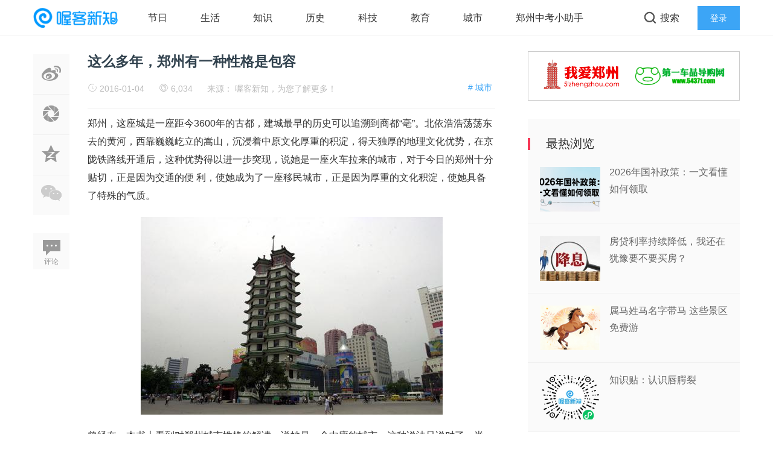

--- FILE ---
content_type: text/html; charset=UTF-8
request_url: https://www.wokee.net/5152.html
body_size: 12467
content:
<!doctype html><html><head><meta charset="utf-8"><title>这么多年，郑州有一种性格是包容 | 喔客新知，为您了解更多！</title> <link rel="shortcut icon" href="https://www.wokee.net/wp-content/uploads/2019/05/bitbug_favicon.ico" type="image/x-icon" > <meta name="viewport" content="width=device-width, initial-scale=1.0, maximum-scale=1.0, user-scalable=no"><meta http-equiv="X-UA-Compatible" content="IE=edge"><meta name="wlhlauth" content="code-63t78l513"><link href="https://www.wokee.net/wp-content/themes/M1/css/nav.css" type="text/css" rel="stylesheet"/><link href="https://www.wokee.net/wp-content/themes/M1/css/bootstrap.min.css" type="text/css" rel="stylesheet"/><link href="https://www.wokee.net/wp-content/themes/M1/fonts/iconfont.css" type="text/css" rel="stylesheet"/><link href="https://www.wokee.net/wp-content/themes/M1/css/common.css" type="text/css" rel="stylesheet"/><link href="https://www.wokee.net/wp-content/themes/M1/css/swiper.min.css" type="text/css" rel="stylesheet"/><script type="text/javascript" src="https://www.wokee.net/wp-content/themes/M1/js/jquery.min.js"></script><!--主jquery--><script type="text/javascript" src="https://www.wokee.net/wp-content/themes/M1/js/swiper.min.js"></script><!--幻灯片js--><script type="text/javascript" src="https://www.wokee.net/wp-content/themes/M1/js/js.js"></script><!--幻灯片js--><meta name='robots' content='max-image-preview:large' /><style id='wp-img-auto-sizes-contain-inline-css' type='text/css'>img:is([sizes=auto i],[sizes^="auto," i]){contain-intrinsic-size:3000px 1500px}/*# sourceURL=wp-img-auto-sizes-contain-inline-css */</style><style id='wp-block-library-inline-css' type='text/css'>:root{--wp-block-synced-color:#7a00df;--wp-block-synced-color--rgb:122,0,223;--wp-bound-block-color:var(--wp-block-synced-color);--wp-editor-canvas-background:#ddd;--wp-admin-theme-color:#007cba;--wp-admin-theme-color--rgb:0,124,186;--wp-admin-theme-color-darker-10:#006ba1;--wp-admin-theme-color-darker-10--rgb:0,107,160.5;--wp-admin-theme-color-darker-20:#005a87;--wp-admin-theme-color-darker-20--rgb:0,90,135;--wp-admin-border-width-focus:2px}@media (min-resolution:192dpi){:root{--wp-admin-border-width-focus:1.5px}}.wp-element-button{cursor:pointer}:root .has-very-light-gray-background-color{background-color:#eee}:root .has-very-dark-gray-background-color{background-color:#313131}:root .has-very-light-gray-color{color:#eee}:root .has-very-dark-gray-color{color:#313131}:root .has-vivid-green-cyan-to-vivid-cyan-blue-gradient-background{background:linear-gradient(135deg,#00d084,#0693e3)}:root .has-purple-crush-gradient-background{background:linear-gradient(135deg,#34e2e4,#4721fb 50%,#ab1dfe)}:root .has-hazy-dawn-gradient-background{background:linear-gradient(135deg,#faaca8,#dad0ec)}:root .has-subdued-olive-gradient-background{background:linear-gradient(135deg,#fafae1,#67a671)}:root .has-atomic-cream-gradient-background{background:linear-gradient(135deg,#fdd79a,#004a59)}:root .has-nightshade-gradient-background{background:linear-gradient(135deg,#330968,#31cdcf)}:root .has-midnight-gradient-background{background:linear-gradient(135deg,#020381,#2874fc)}:root{--wp--preset--font-size--normal:16px;--wp--preset--font-size--huge:42px}.has-regular-font-size{font-size:1em}.has-larger-font-size{font-size:2.625em}.has-normal-font-size{font-size:var(--wp--preset--font-size--normal)}.has-huge-font-size{font-size:var(--wp--preset--font-size--huge)}.has-text-align-center{text-align:center}.has-text-align-left{text-align:left}.has-text-align-right{text-align:right}.has-fit-text{white-space:nowrap!important}#end-resizable-editor-section{display:none}.aligncenter{clear:both}.items-justified-left{justify-content:flex-start}.items-justified-center{justify-content:center}.items-justified-right{justify-content:flex-end}.items-justified-space-between{justify-content:space-between}.screen-reader-text{border:0;clip-path:inset(50%);height:1px;margin:-1px;overflow:hidden;padding:0;position:absolute;width:1px;word-wrap:normal!important}.screen-reader-text:focus{background-color:#ddd;clip-path:none;color:#444;display:block;font-size:1em;height:auto;left:5px;line-height:normal;padding:15px 23px 14px;text-decoration:none;top:5px;width:auto;z-index:100000}html :where(.has-border-color){border-style:solid}html :where([style*=border-top-color]){border-top-style:solid}html :where([style*=border-right-color]){border-right-style:solid}html :where([style*=border-bottom-color]){border-bottom-style:solid}html :where([style*=border-left-color]){border-left-style:solid}html :where([style*=border-width]){border-style:solid}html :where([style*=border-top-width]){border-top-style:solid}html :where([style*=border-right-width]){border-right-style:solid}html :where([style*=border-bottom-width]){border-bottom-style:solid}html :where([style*=border-left-width]){border-left-style:solid}html :where(img[class*=wp-image-]){height:auto;max-width:100%}:where(figure){margin:0 0 1em}html :where(.is-position-sticky){--wp-admin--admin-bar--position-offset:var(--wp-admin--admin-bar--height,0px)}@media screen and (max-width:600px){html :where(.is-position-sticky){--wp-admin--admin-bar--position-offset:0px}}/*# sourceURL=wp-block-library-inline-css */</style><style id='global-styles-inline-css' type='text/css'>
:root{--wp--preset--aspect-ratio--square: 1;--wp--preset--aspect-ratio--4-3: 4/3;--wp--preset--aspect-ratio--3-4: 3/4;--wp--preset--aspect-ratio--3-2: 3/2;--wp--preset--aspect-ratio--2-3: 2/3;--wp--preset--aspect-ratio--16-9: 16/9;--wp--preset--aspect-ratio--9-16: 9/16;--wp--preset--color--black: #000000;--wp--preset--color--cyan-bluish-gray: #abb8c3;--wp--preset--color--white: #ffffff;--wp--preset--color--pale-pink: #f78da7;--wp--preset--color--vivid-red: #cf2e2e;--wp--preset--color--luminous-vivid-orange: #ff6900;--wp--preset--color--luminous-vivid-amber: #fcb900;--wp--preset--color--light-green-cyan: #7bdcb5;--wp--preset--color--vivid-green-cyan: #00d084;--wp--preset--color--pale-cyan-blue: #8ed1fc;--wp--preset--color--vivid-cyan-blue: #0693e3;--wp--preset--color--vivid-purple: #9b51e0;--wp--preset--gradient--vivid-cyan-blue-to-vivid-purple: linear-gradient(135deg,rgb(6,147,227) 0%,rgb(155,81,224) 100%);--wp--preset--gradient--light-green-cyan-to-vivid-green-cyan: linear-gradient(135deg,rgb(122,220,180) 0%,rgb(0,208,130) 100%);--wp--preset--gradient--luminous-vivid-amber-to-luminous-vivid-orange: linear-gradient(135deg,rgb(252,185,0) 0%,rgb(255,105,0) 100%);--wp--preset--gradient--luminous-vivid-orange-to-vivid-red: linear-gradient(135deg,rgb(255,105,0) 0%,rgb(207,46,46) 100%);--wp--preset--gradient--very-light-gray-to-cyan-bluish-gray: linear-gradient(135deg,rgb(238,238,238) 0%,rgb(169,184,195) 100%);--wp--preset--gradient--cool-to-warm-spectrum: linear-gradient(135deg,rgb(74,234,220) 0%,rgb(151,120,209) 20%,rgb(207,42,186) 40%,rgb(238,44,130) 60%,rgb(251,105,98) 80%,rgb(254,248,76) 100%);--wp--preset--gradient--blush-light-purple: linear-gradient(135deg,rgb(255,206,236) 0%,rgb(152,150,240) 100%);--wp--preset--gradient--blush-bordeaux: linear-gradient(135deg,rgb(254,205,165) 0%,rgb(254,45,45) 50%,rgb(107,0,62) 100%);--wp--preset--gradient--luminous-dusk: linear-gradient(135deg,rgb(255,203,112) 0%,rgb(199,81,192) 50%,rgb(65,88,208) 100%);--wp--preset--gradient--pale-ocean: linear-gradient(135deg,rgb(255,245,203) 0%,rgb(182,227,212) 50%,rgb(51,167,181) 100%);--wp--preset--gradient--electric-grass: linear-gradient(135deg,rgb(202,248,128) 0%,rgb(113,206,126) 100%);--wp--preset--gradient--midnight: linear-gradient(135deg,rgb(2,3,129) 0%,rgb(40,116,252) 100%);--wp--preset--font-size--small: 13px;--wp--preset--font-size--medium: 20px;--wp--preset--font-size--large: 36px;--wp--preset--font-size--x-large: 42px;--wp--preset--spacing--20: 0.44rem;--wp--preset--spacing--30: 0.67rem;--wp--preset--spacing--40: 1rem;--wp--preset--spacing--50: 1.5rem;--wp--preset--spacing--60: 2.25rem;--wp--preset--spacing--70: 3.38rem;--wp--preset--spacing--80: 5.06rem;--wp--preset--shadow--natural: 6px 6px 9px rgba(0, 0, 0, 0.2);--wp--preset--shadow--deep: 12px 12px 50px rgba(0, 0, 0, 0.4);--wp--preset--shadow--sharp: 6px 6px 0px rgba(0, 0, 0, 0.2);--wp--preset--shadow--outlined: 6px 6px 0px -3px rgb(255, 255, 255), 6px 6px rgb(0, 0, 0);--wp--preset--shadow--crisp: 6px 6px 0px rgb(0, 0, 0);}:where(.is-layout-flex){gap: 0.5em;}:where(.is-layout-grid){gap: 0.5em;}body .is-layout-flex{display: flex;}.is-layout-flex{flex-wrap: wrap;align-items: center;}.is-layout-flex > :is(*, div){margin: 0;}body .is-layout-grid{display: grid;}.is-layout-grid > :is(*, div){margin: 0;}:where(.wp-block-columns.is-layout-flex){gap: 2em;}:where(.wp-block-columns.is-layout-grid){gap: 2em;}:where(.wp-block-post-template.is-layout-flex){gap: 1.25em;}:where(.wp-block-post-template.is-layout-grid){gap: 1.25em;}.has-black-color{color: var(--wp--preset--color--black) !important;}.has-cyan-bluish-gray-color{color: var(--wp--preset--color--cyan-bluish-gray) !important;}.has-white-color{color: var(--wp--preset--color--white) !important;}.has-pale-pink-color{color: var(--wp--preset--color--pale-pink) !important;}.has-vivid-red-color{color: var(--wp--preset--color--vivid-red) !important;}.has-luminous-vivid-orange-color{color: var(--wp--preset--color--luminous-vivid-orange) !important;}.has-luminous-vivid-amber-color{color: var(--wp--preset--color--luminous-vivid-amber) !important;}.has-light-green-cyan-color{color: var(--wp--preset--color--light-green-cyan) !important;}.has-vivid-green-cyan-color{color: var(--wp--preset--color--vivid-green-cyan) !important;}.has-pale-cyan-blue-color{color: var(--wp--preset--color--pale-cyan-blue) !important;}.has-vivid-cyan-blue-color{color: var(--wp--preset--color--vivid-cyan-blue) !important;}.has-vivid-purple-color{color: var(--wp--preset--color--vivid-purple) !important;}.has-black-background-color{background-color: var(--wp--preset--color--black) !important;}.has-cyan-bluish-gray-background-color{background-color: var(--wp--preset--color--cyan-bluish-gray) !important;}.has-white-background-color{background-color: var(--wp--preset--color--white) !important;}.has-pale-pink-background-color{background-color: var(--wp--preset--color--pale-pink) !important;}.has-vivid-red-background-color{background-color: var(--wp--preset--color--vivid-red) !important;}.has-luminous-vivid-orange-background-color{background-color: var(--wp--preset--color--luminous-vivid-orange) !important;}.has-luminous-vivid-amber-background-color{background-color: var(--wp--preset--color--luminous-vivid-amber) !important;}.has-light-green-cyan-background-color{background-color: var(--wp--preset--color--light-green-cyan) !important;}.has-vivid-green-cyan-background-color{background-color: var(--wp--preset--color--vivid-green-cyan) !important;}.has-pale-cyan-blue-background-color{background-color: var(--wp--preset--color--pale-cyan-blue) !important;}.has-vivid-cyan-blue-background-color{background-color: var(--wp--preset--color--vivid-cyan-blue) !important;}.has-vivid-purple-background-color{background-color: var(--wp--preset--color--vivid-purple) !important;}.has-black-border-color{border-color: var(--wp--preset--color--black) !important;}.has-cyan-bluish-gray-border-color{border-color: var(--wp--preset--color--cyan-bluish-gray) !important;}.has-white-border-color{border-color: var(--wp--preset--color--white) !important;}.has-pale-pink-border-color{border-color: var(--wp--preset--color--pale-pink) !important;}.has-vivid-red-border-color{border-color: var(--wp--preset--color--vivid-red) !important;}.has-luminous-vivid-orange-border-color{border-color: var(--wp--preset--color--luminous-vivid-orange) !important;}.has-luminous-vivid-amber-border-color{border-color: var(--wp--preset--color--luminous-vivid-amber) !important;}.has-light-green-cyan-border-color{border-color: var(--wp--preset--color--light-green-cyan) !important;}.has-vivid-green-cyan-border-color{border-color: var(--wp--preset--color--vivid-green-cyan) !important;}.has-pale-cyan-blue-border-color{border-color: var(--wp--preset--color--pale-cyan-blue) !important;}.has-vivid-cyan-blue-border-color{border-color: var(--wp--preset--color--vivid-cyan-blue) !important;}.has-vivid-purple-border-color{border-color: var(--wp--preset--color--vivid-purple) !important;}.has-vivid-cyan-blue-to-vivid-purple-gradient-background{background: var(--wp--preset--gradient--vivid-cyan-blue-to-vivid-purple) !important;}.has-light-green-cyan-to-vivid-green-cyan-gradient-background{background: var(--wp--preset--gradient--light-green-cyan-to-vivid-green-cyan) !important;}.has-luminous-vivid-amber-to-luminous-vivid-orange-gradient-background{background: var(--wp--preset--gradient--luminous-vivid-amber-to-luminous-vivid-orange) !important;}.has-luminous-vivid-orange-to-vivid-red-gradient-background{background: var(--wp--preset--gradient--luminous-vivid-orange-to-vivid-red) !important;}.has-very-light-gray-to-cyan-bluish-gray-gradient-background{background: var(--wp--preset--gradient--very-light-gray-to-cyan-bluish-gray) !important;}.has-cool-to-warm-spectrum-gradient-background{background: var(--wp--preset--gradient--cool-to-warm-spectrum) !important;}.has-blush-light-purple-gradient-background{background: var(--wp--preset--gradient--blush-light-purple) !important;}.has-blush-bordeaux-gradient-background{background: var(--wp--preset--gradient--blush-bordeaux) !important;}.has-luminous-dusk-gradient-background{background: var(--wp--preset--gradient--luminous-dusk) !important;}.has-pale-ocean-gradient-background{background: var(--wp--preset--gradient--pale-ocean) !important;}.has-electric-grass-gradient-background{background: var(--wp--preset--gradient--electric-grass) !important;}.has-midnight-gradient-background{background: var(--wp--preset--gradient--midnight) !important;}.has-small-font-size{font-size: var(--wp--preset--font-size--small) !important;}.has-medium-font-size{font-size: var(--wp--preset--font-size--medium) !important;}.has-large-font-size{font-size: var(--wp--preset--font-size--large) !important;}.has-x-large-font-size{font-size: var(--wp--preset--font-size--x-large) !important;}
/*# sourceURL=global-styles-inline-css */
</style>
<style id='classic-theme-styles-inline-css' type='text/css'>/*! This file is auto-generated */.wp-block-button__link{color:#fff;background-color:#32373c;border-radius:9999px;box-shadow:none;text-decoration:none;padding:calc(.667em + 2px) calc(1.333em + 2px);font-size:1.125em}.wp-block-file__button{background:#32373c;color:#fff;text-decoration:none}/*# sourceURL=/wp-includes/css/classic-themes.min.css */</style><link rel='stylesheet' id='jiangqie-api-css' href='https://www.wokee.net/wp-content/plugins/jiangqie-api/public/css/jiangqie-api-public.css' type='text/css' media='all' /><link rel='stylesheet' id='smartideo_css-css' href='https://www.wokee.net/wp-content/plugins/smartideo/static/smartideo.css' type='text/css' media='screen' /><link rel='stylesheet' id='style-css' href='https://www.wokee.net/wp-content/themes/M1/style.css' type='text/css' media='all' /><meta name="keywords" content="包容,城市性格,郑州" /></head><body class="wp-singular post-template-default single single-post postid-5152 single-format-standard wp-theme-M1"><div class="search-box " id="search-box"> <i class="icon icon-search-close js-show-search-box"></i> <div class="search-content overlay-dialog-animate"> <div class="search-input"> <form role="search" method="get" action="https://www.wokee.net" onsubmit="return checkinput()"> <button type="submit"></button> <input placeholder="请输入关键字，按回车键搜索" name="s" id="search-input"> <input id="search-input" type="hidden"> </form> </div> <div class="search-history search-hot"> <span>热搜词</span> <ul> <div class="menu"><ul><li class="page_item page-item-20296"><a href="https://www.wokee.net/zhongkao.html#new_tab">郑州中考小助手</a></li></ul></div> </ul> </div> </div></div><div id="top_nav" class="header yapiskan"> <div class="container"> <div class="row"> <div class="top-bar mnav"> <button class="navbar-toggle js-open-nav" type="button"> <div class="icon-bar"> </div> <div class="icon-bar"> </div> <div class="icon-bar"> </div> </button> </div> <div class="logo mnav"> <a href="https://www.wokee.net"> <img src="https://www.wokee.net/wp-content/uploads/2020/04/wokee.net_.png" alt="喔客新知，为您了解更多！"> </a> </div> <div class="pull-right mnav"> <i class="icon icon-search" id="msearch"></i> </div> <div class="nav-left" id="nav"> <ul class="nav-menu clearfix"> <li id="menu-item-31" class="menu-item menu-item-type-taxonomy menu-item-object-category menu-item-31"><a href="https://www.wokee.net/jr">节日</a></li><li id="menu-item-14" class="menu-item menu-item-type-taxonomy menu-item-object-category menu-item-14"><a href="https://www.wokee.net/sh">生活</a></li><li id="menu-item-12200" class="menu-item menu-item-type-taxonomy menu-item-object-category menu-item-12200"><a href="https://www.wokee.net/%e7%9f%a5%e8%af%86">知识</a></li><li id="menu-item-13" class="menu-item menu-item-type-taxonomy menu-item-object-category menu-item-13"><a href="https://www.wokee.net/ls">历史</a></li><li id="menu-item-28" class="menu-item menu-item-type-taxonomy menu-item-object-category menu-item-28"><a href="https://www.wokee.net/kxjs">科技</a></li><li id="menu-item-515" class="menu-item menu-item-type-taxonomy menu-item-object-category menu-item-515"><a href="https://www.wokee.net/zs">教育</a></li><li id="menu-item-23" class="menu-item menu-item-type-taxonomy menu-item-object-category current-post-ancestor current-menu-parent current-post-parent menu-item-23"><a href="https://www.wokee.net/city">城市</a></li><li id="menu-item-20299" class="menu-item menu-item-type-post_type menu-item-object-page menu-item-20299"><a target="_blank" href="https://www.wokee.net/zhongkao.html#new_tab">郑州中考小助手</a></li> </ul> </div> <div class="nav-right"> <ul class="clearfix"> <li class="search-li"><i class="icon icon-search "></i><span>搜索</span></li> <li class="login-li"><a href="/wp-login.php" title="登录网站">登录</a></li> </ul> </div> </div> </div></div><!--主要内容 --><div class="placeholder-height"></div><div id="content-article"> <div class="container"> <div class="row"> <div class="col-sm-12 col-md-8 col-lg-8 cont-left"> <!--文章内容开始left --> <div class="article-left-btn-group" style=" z-index:100;"> <ul> <li> <a href="http://service.weibo.com/share/share.php?url=https://www.wokee.net/5152.html&amp;title=这么多年，郑州有一种性格是包容&amp;" class="long-weibo" target="_blank"> <i class="icon icon-article icon-article-wb js-weibo js-share-article" data-location="article" data-f="pc-weibo-article"></i> </a> </li> <li class="weixin" data-f="pc-friends-article"> <div class="weixin-Qr-code" style="opacity: 1; margin-left: 70px; display: none;"> <img src="https://www.5izhengzhou.com/api/2/?size=150&text=https://www.wokee.net/5152.html"> </div> <a><i class="icon icon-article icon-article-pyq"></i></a> </li> <li> <a target="_blank" rel="nofollow" href="http://sns.qzone.qq.com/cgi-bin/qzshare/cgi_qzshare_onekey?url=https://www.wokee.net/5152.html&amp;title=这么多年，郑州有一种性格是包容&amp;" title="分享到QQ空间"> <i class="icon icon-article icon-article-qzone js-qzone js-share-article" data-location="article" data-f="pc-qzone-article"></i> </a> </li> <li class="weixinquan" data-f="pc-friends-article"> <div class="weixinquan-Qr-code" style="opacity: 1; margin-left: 70px; display: none;"> <img src="https://www.wokee.net/wp-content/uploads/2019/07/weixin.gif"> </div> <a><i class="icon icon-article icon-article-wxq"></i></a> </li> <li> <a href="#comments"> <i class="icon icon-article icon-article-pl">评论</i></a> </li> </ul> </div> <div id="detail-article"> <!--后台添加文章标题和作者开始 --> <div class="da-title"> <h2>这么多年，郑州有一种性格是包容</h2> </div> <div class="article-author"> <a href="https://www.wokee.net/city" class="column-link"># 城市</a> <span class="article-time" style="margin-left: 0px;"><i class="iconfont icon-shijian"></i> 2016-01-04</span> <span class="article-time liulan"><i class="iconfont icon-faxian"></i> 6,034</span> <span class="article-time">来源： <a href="https://www.wokee.net">喔客新知，为您了解更多！</a></span> </div> <!--后台添加文章标题和作者结束 --> <!--后台添加文章信息内容开始 --> <div class="data-article"> <p>郑州，这座城是一座距今3600年的古都，建城最早的历史可以追溯到商都“亳”。北依浩浩荡荡东去的黄河，西靠巍巍屹立的嵩山，沉浸着中原文化厚重的积淀，得天独厚的地理文化优势，在京陇铁路线开通后，这种优势得以进一步突现，说她是一座火车拉来的城市，对于今日的郑州十分贴切，正是因为交通的便 利，使她成为了一座移民城市，正是因为厚重的文化积淀，使她具备了特殊的气质。</p><div class="post-image"><img fetchpriority="high" decoding="async" class="alignnone size-full wp-image-5153" src="http://www.wokee.net/wp-content/uploads/2016/01/3612830845.jpg" width="500" height="328" alt="这么多年，郑州有一种性格是包容" srcset="https://www.wokee.net/wp-content/uploads/2016/01/3612830845.jpg 500w, https://www.wokee.net/wp-content/uploads/2016/01/3612830845-300x197.jpg 300w" sizes="(max-width: 500px) 100vw, 500px" /></div><p>曾经在一本书上看到对郑州城市性格的解读，说她是一个中庸的城市，这种说法只说对了一半，平而不庸，质朴而大气才是这个城市真实的性格。郑州人的“平”是一种博大的包容，没有排外意识，这种包容在大中城市中是不多见的。</p><p>特 别是近年，河南人在外地屡屡受到不公平的待遇，更觉得郑州人的包容是可贵的，你走在大街上看不到对外地人歧视的眼光，听不到对外地人不屑的言语，没有人因 为看到你是外地人而慢怠你。正是这种不排外，你可以看到操着各种方言的人们各自从四面八方来到这里，为了自己的理想而忙碌着，实现着自身的价值，和当地人 平等相处。</p><div class="post-image"><img decoding="async" class="alignnone size-full wp-image-5154" src="http://www.wokee.net/wp-content/uploads/2016/01/7467498483.jpg" width="600" height="399" alt="这么多年，郑州有一种性格是包容" srcset="https://www.wokee.net/wp-content/uploads/2016/01/7467498483.jpg 600w, https://www.wokee.net/wp-content/uploads/2016/01/7467498483-300x200.jpg 300w" sizes="(max-width: 600px) 100vw, 600px" /></div><p>只 因为有了这种包容，郑州人可谓口福不浅，天南海北的佳肴、小吃遍布大街小巷，生意火爆程度比起大城市有过之而无不及，只要你有足够大的胃口，不出郑州就可 以吃到大半个中国的口味。正是这种包容性，才使来郑州创业的人收获着成功的喜悦，不管你是那里人，只要你有实力，肯吃苦，敢奋斗，就会被认可接纳。而成为 郑州人，也正是如此的包容使这座城市充满了现代的活力。</p><p>一个城市和人是一样的，只要她具有了这种有容乃大的胸怀，才会不断的发展，不断的繁荣，郑州恰恰印证了这一点。</p><p>提到包容，不得不说再谈谈郑州的文化。有人说，郑州在几十年前是一个县。听到这话，我这个郑州人感到很高兴，因为这恰恰说明我们发展很快。</p><div class="post-image"><img decoding="async" class="alignnone size-full wp-image-5155" src="http://www.wokee.net/wp-content/uploads/2016/01/3696351724.jpg" width="586" height="390" alt="这么多年，郑州有一种性格是包容" srcset="https://www.wokee.net/wp-content/uploads/2016/01/3696351724.jpg 586w, https://www.wokee.net/wp-content/uploads/2016/01/3696351724-300x200.jpg 300w" sizes="(max-width: 586px) 100vw, 586px" /></div><p>看看美国只有两百年历史，以前是大英帝国的前殖民地，现在是唯一超级大国。这说明啥问题？一是发展是硬道理，二是在发展面前，想搞论资排辈是不行的，大家靠本事竞争。当然，说这些绝无吹捧郑州之意，恰恰相反郑州和很多大城市比还差的太远，但移民文化这一点是好事。</p><p>郑 州在河南发展快，固然和省会地位有关，但别忘了郑州文化的寐力。郑州人都知道，在这个移民城市里真正的土著很少，大多都是南阳、焦作、新乡、安阳等河南各 地的移民。包括我本人就是几十年前的移民，当时郑州对我是非常的漠生，但她真的很宽容，从来没有歧视外地人。很快当时的我就融入了进来，和今天千千万万的 郑州人一样，成为了一个从思想到语言再到意识的彻头彻尾的郑州人。</p><p>若干年后，当外地朋友对我说“你是郑州人却从没有看不起河南其它地方的人”，我才意识到郑州这座城市以她一代又一代的移民而自豪，她的包容性格正是她的寐力所在。郑州人直爽不会拐弯抹脚，实诚重感情，没有小聪明却有办法有智慧。</p><p>如果说第一代移民来到这座城市，靠自己的辛劳和智慧站稳了脚跟，战胜了贫穷，那他们的下一代，真正的郑州人，克服了父辈为生存而带来的功利和世俗，正在培养精神上的贵族因素，他们受过良好教育，内敛而谦虚，理智而宽容。</p><div class="post-image"><img loading="lazy" decoding="async" class="alignnone size-full wp-image-5156" src="http://www.wokee.net/wp-content/uploads/2016/01/3230955250.jpg" width="506" height="350" alt="这么多年，郑州有一种性格是包容" srcset="https://www.wokee.net/wp-content/uploads/2016/01/3230955250.jpg 506w, https://www.wokee.net/wp-content/uploads/2016/01/3230955250-300x208.jpg 300w" sizes="auto, (max-width: 506px) 100vw, 506px" /></div><p>郑州城，已不再是以前那个小小县城，女大十八变，你越来越漂亮了。海纳百川而为大，你以宽广的胸怀接受了一代又一代的移民，在你的身上，承载了他们太多太多的酸甜苦辣，他们也在用自己的智慧和勤劳，把你变的越来越美。</p><p>我去过不少国内的大城市，从那些大城市身上，我看到了你的差距，郑州，你真的需要埋头发展，低调做人。但无论走到哪里，我都会记的我是郑州人，我爱我的家乡郑州。</p><p>郑州，你以移民城市的宽厚心态向人们宣布：郑州，是郑州人的郑州；郑州，更是河南人的郑州。</p><p>&nbsp;</p><p>来源：直播郑州</p> <div class="Qr-code" > <span class="like"> <a title="喜欢就赞一个！" href="javascript:;" data-action="topTop" data-id="5152" class="dotGood "> <i class="icon icon-article-zan icon-thumbs-up"></i> <span class="num count">0</span></a> </span> <div class="footer-icon-list js-qr-ds"> <a href="javascript:"> <li class="Qr-code-footer"> <div class="app-qrcode dashang"> <img src="https://www.wokee.net/wp-content/uploads/2019/10/weixin.jpg"> </div> 打赏 </li> </a> </div> </div> <div class="tag-box "> <a href="https://www.wokee.net/tag/bao-rong" rel="tag">包容</a> <a href="https://www.wokee.net/tag/cheng-shi-xing-ge" rel="tag">城市性格</a> <a href="https://www.wokee.net/tag/zheng-zhou" rel="tag">郑州</a> </div> <!--评论开始--> <div id="comment-title"><span class="span-mark-author active">发表评论</span></div><div id="comments" class="clearfix"> <div id="respond" class="respond-box"> <p class="tips">您必须<a href="https://www.wokee.net/wp-login.php?redirect_to=https%3A%2F%2Fwww.wokee.net%2F5152.html"> [ 登录 ] </a>才能发表留言！</p> </div> </div> </div> <!--相关文章 --> <div class="article-re" id="article-re"> <h3><span class="title-re">相关文章</span></h3> <div class="article-tw clearfix"> <div class=" col-xs-6 col-sm-4 col-md-4 col-lg-4 art-re-img"> <div class="article-box transition"> <a href="https://www.wokee.net/18447.html" title="郑州又将迎来一场盛会！第九届“博博会”" target="_blank"> <img src="https://www.wokee.net/wp-content/themes/M1/timthumb.php?src=https://www.wokee.net/wp-content/uploads/2021/11/郑州又将迎来一场盛会！.png&w=218&h=124&zc=1" alt="郑州又将迎来一场盛会！第九届“博博会”"/> </a> <div class="article-title"> <a href="https://www.wokee.net/18447.html" target="_blank">郑州又将迎来一场盛会！第九届“博博会”</a> </div> </div> </div> <div class=" col-xs-6 col-sm-4 col-md-4 col-lg-4 art-re-img"> <div class="article-box transition"> <a href="https://www.wokee.net/17808.html" title="2021年郑州市区小学招生报名方案出炉！" target="_blank"> <img src="https://www.wokee.net/wp-content/themes/M1/timthumb.php?src=https://www.wokee.net/wp-content/uploads/2021/08/guanzhu.jpg&w=218&h=124&zc=1" alt="2021年郑州市区小学招生报名方案出炉！"/> </a> <div class="article-title"> <a href="https://www.wokee.net/17808.html" target="_blank">2021年郑州市区小学招生报名方案出炉！</a> </div> </div> </div> <div class=" col-xs-6 col-sm-4 col-md-4 col-lg-4 art-re-img"> <div class="article-box transition"> <a href="https://www.wokee.net/17780.html" title="解读郑州发布最新公积金贷款条件及新政策" target="_blank"> <img src="https://www.wokee.net/wp-content/themes/M1/timthumb.php?src=https://www.wokee.net/wp-content/uploads/2021/07/解读郑州发布最新公积金贷款条件及新政策.jpg&w=218&h=124&zc=1" alt="解读郑州发布最新公积金贷款条件及新政策"/> </a> <div class="article-title"> <a href="https://www.wokee.net/17780.html" target="_blank">解读郑州发布最新公积金贷款条件及新政策</a> </div> </div> </div> <div class=" col-xs-6 col-sm-4 col-md-4 col-lg-4 art-re-img"> <div class="article-box transition"> <a href="https://www.wokee.net/17733.html" title="郑州7大教育集团" target="_blank"> <img src="https://www.wokee.net/wp-content/themes/M1/timthumb.php?src=https://www.wokee.net/wp-content/uploads/2021/06/641.jpg&w=218&h=124&zc=1" alt="郑州7大教育集团"/> </a> <div class="article-title"> <a href="https://www.wokee.net/17733.html" target="_blank">郑州7大教育集团</a> </div> </div> </div> <div class=" col-xs-6 col-sm-4 col-md-4 col-lg-4 art-re-img"> <div class="article-box transition"> <a href="https://www.wokee.net/15867.html" title="《郑州市非机动车管理办法》5月1日起施行" target="_blank"> <img src="https://www.wokee.net/wp-content/themes/M1/timthumb.php?src=https://www.wokee.net/wp-content/themes/M1/img/random/3.jpg&w=218&h=124&zc=1" alt="《郑州市非机动车管理办法》5月1日起施行"/> </a> <div class="article-title"> <a href="https://www.wokee.net/15867.html" target="_blank">《郑州市非机动车管理办法》5月1日起施行</a> </div> </div> </div> <div class=" col-xs-6 col-sm-4 col-md-4 col-lg-4 art-re-img"> <div class="article-box transition"> <a href="https://www.wokee.net/15847.html" title="河南博物院 （国家级综合性博物馆）" target="_blank"> <img src="https://www.wokee.net/wp-content/themes/M1/timthumb.php?src=https://www.wokee.net/wp-content/uploads/2021/03/lianhefanghu.jpg&w=218&h=124&zc=1" alt="河南博物院 （国家级综合性博物馆）"/> </a> <div class="article-title"> <a href="https://www.wokee.net/15847.html" target="_blank">河南博物院 （国家级综合性博物馆）</a> </div> </div> </div> </div></div> </div> <!--文章内容结束 --> </div> <div class="wrap-right pull-right"> <div class="widget_text widget widget_custom_html"><div class="textwidget custom-html-widget"><table style="width:100%;border:1px solid #ccc;margin-top:15px;"> <tr> <td style="width:50%;padding:13px;"><a href="https://www.5izhengzhou.com" target="_blank"><img src="https://www.5izhengzhou.com/wp-content/uploads/2019/12/5izhengzhou.png" width="150" title="我爱郑州，只关注郑州的本地导航！" alt="我爱郑州5izhengzhou.com" /></a></td> <td><a href="https://www.54371.com" target="_blank"><img src="https://www.54371.com/wp-content/uploads/2019/08/54371.png" width="150" title="第一车品，丰富你的汽车生活！" alt="第一车品54371.com" /></a></td> </tr></table></div></div><div class="widget widget_ztmao_mostviews2"><div class="box-moder hot-article"><h3>最热浏览</h3></div><span class="span-mark"></span> <div class="box-moder hot-article"> <span class="span-mark"></span> <ul class="hots-post-widget"> <li> <div class="mod-thumb"> <a href="https://www.wokee.net/20305.html" target="_blank"> <img class="xyscale" src="https://www.wokee.net/wp-content/themes/M1/timthumb.php?src=https://www.wokee.net/wp-content/uploads/2026/01/2026国补.png&w=100&h=74&zc=1" alt="2026年国补政策：一文看懂如何领取"/> </a> </div> <div class="project-content"> <a href="https://www.wokee.net/20305.html" target="_blank">2026年国补政策：一文看懂如何领取</a> </div> </li> <li> <div class="mod-thumb"> <a href="https://www.wokee.net/20312.html" target="_blank"> <img class="xyscale" src="https://www.wokee.net/wp-content/themes/M1/timthumb.php?src=https://www.wokee.net/wp-content/uploads/2026/01/降息.jpeg&w=100&h=74&zc=1" alt="房贷利率持续降低，我还在犹豫要不要买房？"/> </a> </div> <div class="project-content"> <a href="https://www.wokee.net/20312.html" target="_blank">房贷利率持续降低，我还在犹豫要不要买房？</a> </div> </li> <li> <div class="mod-thumb"> <a href="https://www.wokee.net/20317.html" target="_blank"> <img class="xyscale" src="https://www.wokee.net/wp-content/themes/M1/timthumb.php?src=https://www.wokee.net/wp-content/uploads/2026/01/horse.png&w=100&h=74&zc=1" alt="属马姓马名字带马 这些景区免费游"/> </a> </div> <div class="project-content"> <a href="https://www.wokee.net/20317.html" target="_blank">属马姓马名字带马 这些景区免费游</a> </div> </li> <li> <div class="mod-thumb"> <a href="https://www.wokee.net/20327.html" target="_blank"> <img class="xyscale" src="https://www.wokee.net/wp-content/themes/M1/timthumb.php?src=https://www.wokee.net/wp-content/uploads/2024/01/wxacode/wxacode-post-20143.png&w=100&h=74&zc=1" alt="知识贴：认识唇腭裂"/> </a> </div> <div class="project-content"> <a href="https://www.wokee.net/20327.html" target="_blank">知识贴：认识唇腭裂</a> </div> </li> </ul> </div> <div class="placeholder"></div></div><div class="widget_text widget widget_custom_html"><div class="textwidget custom-html-widget"><div style="margin-top:30px;height:242px;border:1px solid #ccc;width:350px;padding:20px;"> <div style="float:left;"> <img src="https://www.wokee.net/wp-content/uploads/2020/11/qrcode.jpg" width="200" height="200" border="0" /> </div> <div style="float:left;padding-top:90px;padding-left:10px;"> 微信扫一扫 </div></div></div></div><div class="widget widget_ztmao_postlist2"><div class="box-moder hot-article"><h3>猜你喜欢</h3></div><span class="span-mark"></span> <div class="box-moder hot-article"> <span class="span-mark"></span> <ul class="hots-post-widget"> <li> <div class="mod-thumb"> <a href="https://www.wokee.net/20327.html" target="_blank"> <img class="xyscale" src="https://www.wokee.net/wp-content/themes/M1/timthumb.php?src=https://www.wokee.net/wp-content/uploads/2024/01/wxacode/wxacode-post-20143.png&w=100&h=74&zc=1" alt="知识贴：认识唇腭裂"/> </a> </div> <div class="project-content"> <a href="https://www.wokee.net/20327.html" target="_blank">知识贴：认识唇腭裂</a> </div> </li> <li> <div class="mod-thumb"> <a href="https://www.wokee.net/20317.html" target="_blank"> <img class="xyscale" src="https://www.wokee.net/wp-content/themes/M1/timthumb.php?src=https://www.wokee.net/wp-content/uploads/2026/01/horse.png&w=100&h=74&zc=1" alt="属马姓马名字带马 这些景区免费游"/> </a> </div> <div class="project-content"> <a href="https://www.wokee.net/20317.html" target="_blank">属马姓马名字带马 这些景区免费游</a> </div> </li> <li> <div class="mod-thumb"> <a href="https://www.wokee.net/20312.html" target="_blank"> <img class="xyscale" src="https://www.wokee.net/wp-content/themes/M1/timthumb.php?src=https://www.wokee.net/wp-content/uploads/2026/01/降息.jpeg&w=100&h=74&zc=1" alt="房贷利率持续降低，我还在犹豫要不要买房？"/> </a> </div> <div class="project-content"> <a href="https://www.wokee.net/20312.html" target="_blank">房贷利率持续降低，我还在犹豫要不要买房？</a> </div> </li> <li> <div class="mod-thumb"> <a href="https://www.wokee.net/20305.html" target="_blank"> <img class="xyscale" src="https://www.wokee.net/wp-content/themes/M1/timthumb.php?src=https://www.wokee.net/wp-content/uploads/2026/01/2026国补.png&w=100&h=74&zc=1" alt="2026年国补政策：一文看懂如何领取"/> </a> </div> <div class="project-content"> <a href="https://www.wokee.net/20305.html" target="_blank">2026年国补政策：一文看懂如何领取</a> </div> </li> <li> <div class="mod-thumb"> <a href="https://www.wokee.net/20287.html" target="_blank"> <img class="xyscale" src="https://www.wokee.net/wp-content/themes/M1/timthumb.php?src=https://www.wokee.net/wp-content/uploads/2025/02/6f2b78186c63440e6d2db8e38e2002b8.png&w=100&h=74&zc=1" alt="重要提醒!仿冒DeepSeek的手机木马病毒被捕获！"/> </a> </div> <div class="project-content"> <a href="https://www.wokee.net/20287.html" target="_blank">重要提醒!仿冒DeepSeek的手机木马病毒被捕获！</a> </div> </li> <li> <div class="mod-thumb"> <a href="https://www.wokee.net/20264.html" target="_blank"> <img class="xyscale" src="https://www.wokee.net/wp-content/themes/M1/timthumb.php?src=https://www.wokee.net/wp-content/uploads/2025/01/2025春节.png&w=100&h=74&zc=1" alt="2025年春节期间，河南省123个公共体育场馆免费或低收费向社会开放"/> </a> </div> <div class="project-content"> <a href="https://www.wokee.net/20264.html" target="_blank">2025年春节期间，河南省123个公共体育场馆免费或低收费向社会开放</a> </div> </li> </ul> </div> <div class="placeholder"></div></div><div class="widget ztmao_tag"><div class="box-moder hot-article"><h3>热门标签</h3></div><span class="span-mark"></span><div class="box-moder hot-tag"><span class="span-mark"></span><div class="search-history search-hot"><ul><li class="transition"><a href="https://www.wokee.net/tag/%e9%be%99%e9%97%a8%e5%ae%9e%e9%aa%8c%e5%ae%a4" class="tag-item" title="浏览和龙门实验室有关的文章">龙门实验室</a></li><li class="transition"><a href="https://www.wokee.net/tag/long-zhou" class="tag-item" title="浏览和龙舟有关的文章">龙舟</a></li><li class="transition"><a href="https://www.wokee.net/tag/%e9%be%99%e6%b9%96%e7%8e%b0%e4%bb%a3%e5%85%8d%e7%96%ab%e5%ae%9e%e9%aa%8c%e5%ae%a4" class="tag-item" title="浏览和龙湖现代免疫实验室有关的文章">龙湖现代免疫实验室</a></li><li class="transition"><a href="https://www.wokee.net/tag/long-tai-tou" class="tag-item" title="浏览和龙抬头有关的文章">龙抬头</a></li><li class="transition"><a href="https://www.wokee.net/tag/long-juan-feng" class="tag-item" title="浏览和龙卷风有关的文章">龙卷风</a></li><li class="transition"><a href="https://www.wokee.net/tag/%e9%bc%a0%e6%a0%87%e6%8c%87%e9%92%88" class="tag-item" title="浏览和鼠标指针有关的文章">鼠标指针</a></li><li class="transition"><a href="https://www.wokee.net/tag/hei-se-xing-qi-wu" class="tag-item" title="浏览和黑色星期五有关的文章">黑色星期五</a></li><li class="transition"><a href="https://www.wokee.net/tag/hei-ke-ji" class="tag-item" title="浏览和黑科技有关的文章">黑科技</a></li><li class="transition"><a href="https://www.wokee.net/tag/hei" class="tag-item" title="浏览和黑枸杞有关的文章">黑枸杞</a></li><li class="transition"><a href="https://www.wokee.net/tag/hei-ke" class="tag-item" title="浏览和黑客有关的文章">黑客</a></li><li class="transition"><a href="https://www.wokee.net/tag/%e9%bb%84%e6%b7%ae%e5%ad%a6%e9%99%a2" class="tag-item" title="浏览和黄淮学院有关的文章">黄淮学院</a></li><li class="transition"><a href="https://www.wokee.net/tag/%e9%bb%84%e6%b2%b3%e6%96%87%e5%8c%96%e6%97%85%e6%b8%b8%e8%8a%82" class="tag-item" title="浏览和黄河文化旅游节有关的文章">黄河文化旅游节</a></li><li class="transition"><a href="https://www.wokee.net/tag/%e9%bb%84%e6%b2%b3%e5%ae%9e%e9%aa%8c%e5%ae%a4" class="tag-item" title="浏览和黄河实验室有关的文章">黄河实验室</a></li><li class="transition"><a href="https://www.wokee.net/tag/%e9%bb%84%e6%b2%b3%e4%ba%a4%e9%80%9a%e5%ad%a6%e9%99%a2" class="tag-item" title="浏览和黄河交通学院有关的文章">黄河交通学院</a></li><li class="transition"><a href="https://www.wokee.net/tag/%e9%bb%84%e6%b2%b3%e4%b8%bb%e9%a2%98%e6%97%85%e6%b8%b8" class="tag-item" title="浏览和黄河主题旅游有关的文章">黄河主题旅游</a></li></ul></div></div><div class="placeholder"></div></div><div class="widget widget_block"><div style="margin-top:30px;"></div><div class="_zyzl3m2dfls"></div><p><script type="text/javascript"><br /> (window.slotbydup = window.slotbydup || []).push({<br /> id: "u4748174",<br /> container: "_zyzl3m2dfls",<br /> async: true<br /> });<br /></script></p></div></div> </div> </div></div><!--底部 --><div class="go-top0" id="gotopbtn"> <i class="icon icon-top"></i></div><div class="go-top0" id="gotopbtn" > <i class="icon icon-top"></i></div><div class="footer" id="footer"><div class="container"><div class="row"><div class=" col-sm-12 col-md-6 col-lg-6 footer-left"> <div class="footer-icon-list pull-right0"> <ul> </ul> </div></div><div class=" col-sm-12 col-md-6 col-lg-6 footer-right"><div class="copy-right"> <div class="footer-tag-list"> <a href="https://www.wokee.net/zhongkao.html#new_tab">郑州中考小助手</a> </div> <span>© 2006-2024 <a href="https://www.wokee.net" title="喔客新知">喔客新知，为你了解更多！</a> &nbsp;&nbsp;&nbsp;<a href="https://beian.miit.gov.cn/" target="_blank" rel="noreferrer">豫ICP备08005442号-1</a> &nbsp;&nbsp;&nbsp;&nbsp;<a href="https://www.aliyun.com/minisite/goods?userCode=rp0yilii&amp;share_source=copy_link" target="_blank" rel="noreferrer">本站构建于阿里云</a> </span></div></div></div></div></div><script src="https://www.wokee.net/wp-content/themes/M1/js/glodil.js" type="text/javascript"></script><script src="https://www.wokee.net/wp-content/themes/M1/js/jquery-ias.min.js" type="text/javascript"></script><script type="text/javascript" src="https://www.wokee.net/wp-content/themes/M1/js/ajax-comment.js"></script> 
<script type="text/javascript">
var ias = $.ias({
    container: ".cont-left", 
    item: ".line-botm", 
    pagination: ".get-mod-more",
    next: ".get-mod-more a", 
});

ias.extension(new IASTriggerExtension({
    text: "点击加载更多", 
    offset: 1, 
}));
ias.extension(new IASSpinnerExtension());
ias.extension(new IASNoneLeftExtension({
    text: "没有更多了...",
}));
</script>
<script type="text/javascript">
	$('.weixin').mouseover(function(){
	$('.weixin-Qr-code').css({"opacity":"1","margin-left":"70px","display":"block"}),
	$('.weixin').addClass('disabled')
    // alert('fdafdsa');
    });
    $('.weixin').mouseout(function(){
	$('.weixin-Qr-code').css({"opacity":"1","margin-left":"70px","display":"none"}),
	$('.weixin').removeClass('disabled')
	// alert('fdafdsa');
	});
</script>
<script type="text/javascript">
	$('.weixinquan').mouseover(function(){
	$('.weixinquan-Qr-code').css({"opacity":"1","margin-left":"70px","display":"block"}),
	$('.weixinquan').addClass('disabled')
    // alert('fdafdsa');
    });
    $('.weixinquan').mouseout(function(){
	$('.weixinquan-Qr-code').css({"opacity":"1","margin-left":"70px","display":"none"}),
	$('.weixinquan').removeClass('disabled')
	// alert('fdafdsa');
	});
</script>
  <script>var _hmt = _hmt || [];(function() { var hm = document.createElement("script"); hm.src = "https://hm.baidu.com/hm.js?70933ed510f3c50e1ebf98ef8c6625c2"; var s = document.getElementsByTagName("script")[0]; s.parentNode.insertBefore(hm, s);})();</script><script type="speculationrules">{"prefetch":[{"source":"document","where":{"and":[{"href_matches":"/*"},{"not":{"href_matches":["/wp-*.php","/wp-admin/*","/wp-content/uploads/*","/wp-content/*","/wp-content/plugins/*","/wp-content/themes/M1/*","/*\\?(.+)"]}},{"not":{"selector_matches":"a[rel~=\"nofollow\"]"}},{"not":{"selector_matches":".no-prefetch, .no-prefetch a"}}]},"eagerness":"conservative"}]}</script><script type="text/javascript" src="https://www.wokee.net/wp-includes/js/jquery/jquery.min.js" id="jquery-core-js"></script><script type="text/javascript" src="https://www.wokee.net/wp-includes/js/jquery/jquery-migrate.min.js" id="jquery-migrate-js"></script><script type="text/javascript" src="https://www.wokee.net/wp-content/plugins/jiangqie-api/public/js/jiangqie-api-public.js" id="jiangqie-api-js"></script><script type="text/javascript" src="https://www.wokee.net/wp-content/plugins/smartideo/static/smartideo.js" id="smartideo_js-js"></script><script type="text/javascript" src="https://www.wokee.net/wp-content/plugins/page-links-to/dist/new-tab.js" id="page-links-to-js"></script> </body></html>

--- FILE ---
content_type: text/css
request_url: https://www.wokee.net/wp-content/themes/M1/css/nav.css
body_size: -86
content:
.header{position:fixed;}
